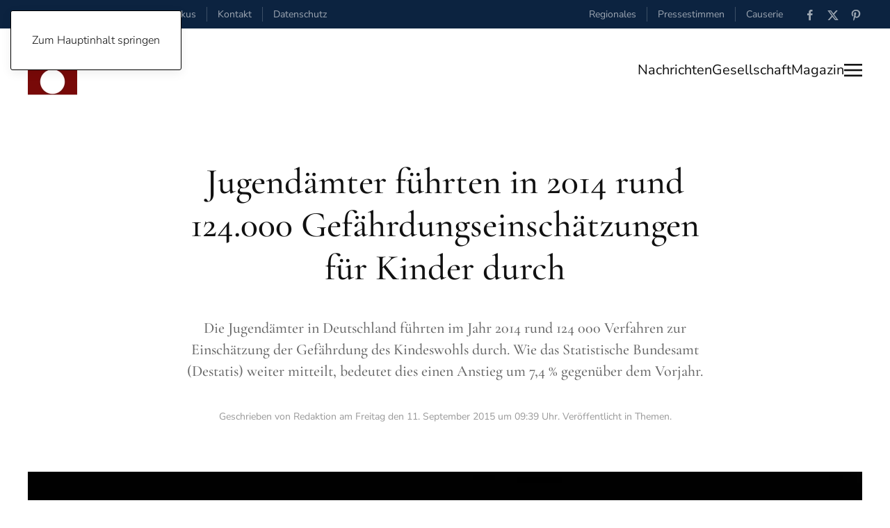

--- FILE ---
content_type: text/html; charset=utf-8
request_url: https://www.zeitfokus.de/nachrichten/themen/jugendaemter-fuehrten-in-2014-rund-124000-gefaehrdungs-einschaetzungen-fuer-kinder-durch
body_size: 11367
content:
<!DOCTYPE html>
<html xmlns:og="https://ogp.me/ns#" 
xmlns:fb="https://www.facebook.com/2008/fbml" lang="de-de" dir="ltr">
    <head>
        <meta name="viewport" content="width=device-width, initial-scale=1">
        <link rel="icon" href="/images/Logo/favicon_zeitfokus_2019.2.jpg" sizes="any">
                <link rel="apple-touch-icon" href="/images/Logo/favicon_zeitfokus_2019.2.jpg">
        <meta charset="utf-8">
	<meta name="twitter:card" content="summary_large_image">
	<meta name="twitter:site" content="@zeitfokus">
	<meta name="twitter:creator" content="Zeitfokus">
	<meta name="twitter:title" content="Jugendämter führten in 2014 rund 124.000 Gefährdungs­einschätzungen für Kinder durch">
	<meta name="twitter:image" content="https://www.zeitfokus.de/images/archive/article/3f6926ce145b6fd2c270d507ee89d5ef.jpg">
	<meta name="twitter:description" content="Die Jugendämter in Deutschland führten im Jahr 2014 rund 124 000 Verfahren zur Einschätzung der Gefährdung des Kindeswohls durch. Wie das Statistische Bundesamt  weiter mitteilt, bedeutet dies einen Anstieg um 7,4 % gegenüber dem Vorjahr.  ">
	<meta name="author" content="Redaktion">
	<meta name="robots" content="
">
	<meta property="og:title" content="Jugendämter führten in 2014 rund 124.000 Gefährdungs­einschätzungen für Kinder durch">
	<meta property="og:type" content="article">
	<meta property="og:image" content="https://www.zeitfokus.de/images/archive/article/3f6926ce145b6fd2c270d507ee89d5ef.jpg">
	<meta property="og:url" content="https://www.zeitfokus.de/nachrichten/themen/jugendaemter-fuehrten-in-2014-rund-124000-gefaehrdungs-einschaetzungen-fuer-kinder-durch">
	<meta property="og:site_name" content="Zeitfokus">
	<meta property="og:description" content="Die Jugendämter in Deutschland führten im Jahr 2014 rund 124 000 Verfahren zur Einschätzung der Gefährdung des Kindeswohls durch. Wie das Statistische Bundesamt  weiter mitteilt, bedeutet dies einen Anstieg um 7,4 % gegenüber dem Vorjahr.  ">
	<meta property="fb:app_id" content="358606051514004">
	<meta name="description" content="Zeitfokus News, Nachrichten und aktuelle Meldungen aus allen Ressorts. Politik, Wirtschaft, Gesellschaft, Themen und Umwelt im Überblick.">
	<meta name="generator" content="Joomla! Pro Vx - Enterprise Level Web Content Management by Zeitfokus">
	<title>Zeitfokus – Jugendämter führten in 2014 rund 124.000 Gefährdungs­einschätzungen für Kinder durch</title>
	<link href="https://www.zeitfokus.de/component/search/?layout=blog&amp;id=1268&amp;Itemid=1836&amp;catid=90&amp;format=opensearch" rel="search" title="Suchen Zeitfokus" type="application/opensearchdescription+xml">
<link href="/media/vendor/joomla-custom-elements/css/joomla-alert.min.css?0.4.1" rel="stylesheet">
	<link href="/media/system/css/joomla-fontawesome.min.css?4.5.21" rel="preload" as="style" onload="this.onload=null;this.rel='stylesheet'">
	<link href="/templates/yootheme/css/theme.44.css?1751958797" rel="stylesheet">
	<link href="/templates/yootheme/css/custom.css?4.5.21" rel="stylesheet">
<script type="application/json" class="joomla-script-options new">{"joomla.jtext":{"ERROR":"Fehler","MESSAGE":"Nachricht","NOTICE":"Hinweis","WARNING":"Warnung","JCLOSE":"Schließen","JOK":"OK","JOPEN":"Öffnen"},"system.paths":{"root":"","rootFull":"https:\/\/www.zeitfokus.de\/","base":"","baseFull":"https:\/\/www.zeitfokus.de\/"},"csrf.token":"d3344475f695126077f97c9f42fc9c3d"}</script>
	<script src="/media/system/js/core.min.js?2cb912"></script>
	<script src="/media/system/js/messages.min.js?9a4811" type="module"></script>
	<script src="/templates/yootheme/vendor/assets/uikit/dist/js/uikit.min.js?4.5.21"></script>
	<script src="/templates/yootheme/vendor/assets/uikit/dist/js/uikit-icons-paladin.min.js?4.5.21"></script>
	<script src="/templates/yootheme/js/theme.js?4.5.21"></script>
	<script type="application/ld+json">{"@context":"https://schema.org","@graph":[{"@type":"Organization","@id":"https://www.zeitfokus.de/#/schema/Organization/base","name":"Zeitfokus","url":"https://www.zeitfokus.de/"},{"@type":"WebSite","@id":"https://www.zeitfokus.de/#/schema/WebSite/base","url":"https://www.zeitfokus.de/","name":"Zeitfokus","publisher":{"@id":"https://www.zeitfokus.de/#/schema/Organization/base"}},{"@type":"WebPage","@id":"https://www.zeitfokus.de/#/schema/WebPage/base","url":"https://www.zeitfokus.de/nachrichten/themen/jugendaemter-fuehrten-in-2014-rund-124000-gefaehrdungs-einschaetzungen-fuer-kinder-durch","name":"Zeitfokus – Jugendämter führten in 2014 rund 124.000 Gefährdungs­einschätzungen für Kinder durch","description":"Zeitfokus News, Nachrichten und aktuelle Meldungen aus allen Ressorts. Politik, Wirtschaft, Gesellschaft, Themen und Umwelt im Überblick.","isPartOf":{"@id":"https://www.zeitfokus.de/#/schema/WebSite/base"},"about":{"@id":"https://www.zeitfokus.de/#/schema/Organization/base"},"inLanguage":"de-DE"},{"@type":"Article","@id":"https://www.zeitfokus.de/#/schema/com_content/article/1268","name":"Jugendämter führten in 2014 rund 124.000 Gefährdungs­einschätzungen für Kinder durch","headline":"Jugendämter führten in 2014 rund 124.000 Gefährdungs­einschätzungen für Kinder durch","inLanguage":"de-DE","author":{"@type":"Person","name":"Redaktion"},"thumbnailUrl":"images/archive/article/3f6926ce145b6fd2c270d507ee89d5ef.jpg","image":"images/archive/article/3f6926ce145b6fd2c270d507ee89d5ef.jpg","articleSection":"Themen","dateCreated":"2015-09-11T07:39:40+00:00","isPartOf":{"@id":"https://www.zeitfokus.de/#/schema/WebPage/base"}}]}</script>
	<script>window.yootheme ||= {}; var $theme = yootheme.theme = {"i18n":{"close":{"label":"Schlie\u00dfen"},"totop":{"label":"Zur\u00fcck nach oben"},"marker":{"label":"\u00d6ffnen"},"navbarToggleIcon":{"label":"Men\u00fc \u00f6ffnen"},"paginationPrevious":{"label":"Vorherige Seite"},"paginationNext":{"label":"N\u00e4chste Seite"},"searchIcon":{"toggle":"Suche \u00f6ffnen","submit":"Suche ausf\u00fchren"},"slider":{"next":"N\u00e4chste Folie","previous":"Vorherige Folie","slideX":"Folie %s","slideLabel":"%s von %s"},"slideshow":{"next":"N\u00e4chste Folie","previous":"Vorherige Folie","slideX":"Folie %s","slideLabel":"%s von %s"},"lightboxPanel":{"next":"N\u00e4chste Folie","previous":"Vorherige Folie","slideLabel":"%s von %s","close":"Schlie\u00dfen"}}};</script>
	<script type="application/ld+json">{"@context":"https://schema.org","@type":"BreadcrumbList","itemListElement":[{"@type":"ListItem","position":1,"item":{"@type":"WebPage","@id":"index.php?Itemid=1553","name":"Startseite"}},{"@type":"ListItem","position":2,"item":{"@type":"WebPage","@id":"index.php?option=com_content&view=article&id=12887&Itemid=1554","name":"Nachrichten"}},{"@type":"ListItem","position":3,"item":{"@type":"WebPage","@id":"index.php?option=com_content&view=category&layout=blog&id=90&Itemid=1836","name":"Themen"}},{"@type":"ListItem","position":4,"item":{"name":"Jugendämter führten in 2014 rund 124.000 Gefährdungs­einschätzungen für Kinder durch"}}],"@id":"https://www.zeitfokus.de/#/schema/BreadcrumbList/992"}</script>
	

    </head>
    <body class="">

        <div class="uk-hidden-visually uk-notification uk-notification-top-left uk-width-auto">
            <div class="uk-notification-message">
                <a href="#tm-main" class="uk-link-reset">Zum Hauptinhalt springen</a>
            </div>
        </div>

        
        
        <div class="tm-page">

                        


<header class="tm-header-mobile uk-hidden@m">


        <div uk-sticky show-on-up animation="uk-animation-slide-top" cls-active="uk-navbar-sticky" sel-target=".uk-navbar-container">
    
        <div class="uk-navbar-container">

            <div class="uk-container uk-container-expand">
                <nav class="uk-navbar" uk-navbar="{&quot;align&quot;:&quot;left&quot;,&quot;container&quot;:&quot;.tm-header-mobile &gt; [uk-sticky]&quot;,&quot;boundary&quot;:&quot;.tm-header-mobile .uk-navbar-container&quot;}">

                                        <div class="uk-navbar-left ">

                                                    <a href="https://www.zeitfokus.de/" aria-label="Zurück zur Startseite" class="uk-logo uk-navbar-item">
    <picture>
<source type="image/webp" srcset="/templates/yootheme/cache/0b/logo_zeitfokus_2024_header_200x340-0ba86790.webp 47w, /templates/yootheme/cache/06/logo_zeitfokus_2024_header_200x340-061cd330.webp 94w" sizes="(min-width: 47px) 47px">
<img alt="#zeitfokus." loading="eager" src="/templates/yootheme/cache/98/logo_zeitfokus_2024_header_200x340-98b80836.png" width="47" height="80">
</picture></a>
                        
                        
                        
                    </div>
                    
                    
                                        <div class="uk-navbar-right">

                                                    
                        
                                                    <a uk-toggle href="#tm-dialog-mobile" class="uk-navbar-toggle">

                <span class="uk-margin-small-right uk-text-middle">Menü</span>
        
        <div uk-navbar-toggle-icon></div>

        
    </a>
                        
                    </div>
                    
                </nav>
            </div>

        </div>

        </div>
    



        <div id="tm-dialog-mobile" uk-offcanvas="container: true; overlay: true" mode="slide" flip>
        <div class="uk-offcanvas-bar uk-flex uk-flex-column">

                        <button class="uk-offcanvas-close uk-close-large" type="button" uk-close uk-toggle="cls: uk-close-large; mode: media; media: @s"></button>
            
                        <div class="uk-margin-auto-bottom">
                
<div class="uk-grid uk-child-width-1-1" uk-grid>    <div>
<div class="uk-panel" id="module-tm-4">

    
    <a href="https://www.zeitfokus.de/" aria-label="Zurück zur Startseite" class="uk-logo">
    <picture>
<source type="image/webp" srcset="/templates/yootheme/cache/d1/logo-zeitfokus_2020.2_quantcast-d116038a.webp 552w, /templates/yootheme/cache/f0/logo-zeitfokus_2020.2_quantcast-f01f3ad2.webp 553w" sizes="(min-width: 553px) 553px">
<img alt="#zeitfokus." loading="eager" src="/templates/yootheme/cache/a7/logo-zeitfokus_2020.2_quantcast-a72f218a.png" width="553" height="184">
</picture></a>
</div>
</div>    <div>
<div class="uk-panel" id="module-menu-dialog-mobile">

    
    
<ul class="uk-nav uk-nav-default">
    
	<li class="item-2127"><a href="/inhalte">INHALTE / ARCHIV</a></li>
	<li class="item-2128 uk-nav-divider"></li>
	<li class="item-2129 uk-active uk-parent"><a href="/nachrichten">Nachrichten</a>
	<ul class="uk-nav-sub">

		<li class="item-2132"><a href="/nachrichten/welt">Welt</a></li>
		<li class="item-2133"><a href="/nachrichten/wirtschaft">Wirtschaft</a></li>
		<li class="item-2135"><a href="/nachrichten/politik">Politik</a></li>
		<li class="item-2134"><a href="/nachrichten/umwelt">Umwelt</a></li>
		<li class="item-2136 uk-active"><a href="/nachrichten/themen">Themen</a></li></ul></li>
	<li class="item-2130 uk-parent"><a href="/gesellschaft">Gesellschaft</a>
	<ul class="uk-nav-sub">

		<li class="item-2137"><a href="/gesellschaft/meinung">Meinung</a></li>
		<li class="item-2138"><a href="/gesellschaft/gesundheit">Gesundheit</a></li>
		<li class="item-2139"><a href="/gesellschaft/bildung">Bildung</a></li>
		<li class="item-2140"><a href="/gesellschaft/arbeit">Arbeit</a></li>
		<li class="item-2233"><a href="/gesellschaft/soziales">Soziales</a></li></ul></li>
	<li class="item-2131 uk-parent"><a href="/magazin">Magazin</a>
	<ul class="uk-nav-sub">

		<li class="item-2141"><a href="/magazin/medien">Medien</a></li>
		<li class="item-2231"><a href="/magazin/menschen">Menschen</a></li>
		<li class="item-2142"><a href="/magazin/wissenschaft">Wissenschaft</a></li>
		<li class="item-2143"><a href="/magazin/technik">Technik</a></li>
		<li class="item-2144"><a href="/magazin/lifestyle">Lifestyle</a></li>
		<li class="item-2145"><a href="/magazin/kultur">Kunst &amp; Kultur</a></li>
		<li class="item-2146"><a href="/magazin/filme">Filme</a></li></ul></li>
	<li class="item-2147 uk-parent"><a href="/regional">Regional</a>
	<ul class="uk-nav-sub">

		<li class="item-2148"><a href="/regional/regio-news">Regio-News</a></li></ul></li>
	<li class="item-2149 uk-parent"><a href="/causerie">Causerie</a>
	<ul class="uk-nav-sub">

		<li class="item-2150"><a href="/causerie/andersdenkend">Andersdenkend</a></li></ul></li>
	<li class="item-2151 uk-parent"><a href="/presse">Pressestimmen</a>
	<ul class="uk-nav-sub">

		<li class="item-2152"><a href="/presse/meldungen">Meldungen / Archiv</a></li></ul></li>
	<li class="item-2153 uk-nav-divider"></li>
	<li class="item-2154 uk-parent"><a href="/informationen/rechtliche/impressum">RECHTLICHES</a>
	<ul class="uk-nav-sub">

		<li class="item-2157"><a href="/informationen/rechtliche/impressum">Impressum</a></li>
		<li class="item-2158"><a href="/informationen/rechtliche/nutzungsbedingungen">Nutzungsbedingungen</a></li>
		<li class="item-2159"><a href="/informationen/rechtliche/datenschutz">Datenschutzerklärung</a></li></ul></li></ul>

</div>
</div>    <div>
<div class="uk-panel" id="module-tm-6">

    
    

    <form id="search-tm-6" action="/nachrichten/themen/jugendaemter-fuehrten-in-2014-rund-124000-gefaehrdungs-einschaetzungen-fuer-kinder-durch" method="post" role="search" class="uk-search uk-search-default uk-width-1-1"><span uk-search-icon></span><input name="searchword" placeholder="Suche" minlength="3" aria-label="Suche" type="search" class="uk-search-input"><input type="hidden" name="task" value="search"><input type="hidden" name="option" value="com_search"><input type="hidden" name="Itemid" value="1836"></form>
    

</div>
</div>    <div>
<div class="uk-panel" id="module-tm-8">

    
    <ul class="uk-grid uk-flex-inline uk-flex-middle uk-flex-nowrap uk-grid-small">                    <li><a href="https://www.facebook.com/zeitfokus/" class="uk-preserve-width uk-icon-link" rel="noreferrer" target="_blank"><span uk-icon="icon: facebook;"></span></a></li>
                    <li><a href="https://twitter.com/zeitfokus" class="uk-preserve-width uk-icon-link" rel="noreferrer" target="_blank"><span uk-icon="icon: twitter;"></span></a></li>
                    <li><a href="https://www.pinterest.de/zeitfokus/" class="uk-preserve-width uk-icon-link" rel="noreferrer" target="_blank"><span uk-icon="icon: pinterest;"></span></a></li>
            </ul>
</div>
</div></div>
            </div>
            
            
        </div>
    </div>
    
    
    

</header>


<div class="tm-toolbar tm-toolbar-default uk-visible@m">
    <div class="uk-container uk-flex uk-flex-middle uk-container-expand">

                <div>
            <div class="uk-grid-medium uk-child-width-auto uk-flex-middle" uk-grid="margin: uk-margin-small-top">

                                <div>
<div class="uk-panel" id="module-995">

    
    
<div class="uk-margin-remove-last-child custom" ><script>
document.currentScript.insertAdjacentHTML('afterend', '<time datetime="' + new Date().toJSON() + '">' + new Intl.DateTimeFormat(document.documentElement.lang, {weekday: 'long'}).format() + '</time>');    
</script>,&nbsp;
<script>
document.currentScript.insertAdjacentHTML('afterend', '<time datetime="' + new Date().toJSON() + '">' + new Intl.DateTimeFormat(document.documentElement.lang, {day: 'numeric'}).format() + '</time>');    
</script>
<script>
document.currentScript.insertAdjacentHTML('afterend', '<time datetime="' + new Date().toJSON() + '">' + new Intl.DateTimeFormat(document.documentElement.lang, {month: 'long'}).format() + '</time>');    
</script>
<script>
document.currentScript.insertAdjacentHTML('afterend', '<time datetime="' + new Date().toJSON() + '">' + new Intl.DateTimeFormat(document.documentElement.lang, {year: 'numeric'}).format() + '</time>');    
</script></div>

</div>
</div><div>
<div class="uk-panel" id="module-1021">

    
    
<ul class="uk-subnav uk-subnav-divider" uk-dropnav="{&quot;boundary&quot;:&quot;false&quot;,&quot;container&quot;:&quot;body&quot;}">
    
	<li class="item-2160"><a href="/">Zeitfokus</a></li>
	<li class="item-1872"><a href="/informationen/kontakt">Kontakt</a></li>
	<li class="item-1830"><a href="/informationen/rechtliche/datenschutz">Datenschutz</a></li></ul>

</div>
</div>
                
                
            </div>
        </div>
        
                <div class="uk-margin-auto-left">
            <div class="uk-grid-medium uk-child-width-auto uk-flex-middle" uk-grid="margin: uk-margin-small-top">
                <div>
<div class="uk-panel" id="module-993">

    
    
<ul class="uk-subnav uk-subnav-divider" uk-dropnav="{&quot;boundary&quot;:&quot;false&quot;,&quot;container&quot;:&quot;body&quot;}">
    
	<li class="item-2099"><a href="/regional">Regionales</a></li>
	<li class="item-2098"><a href="/presse">Pressestimmen</a></li>
	<li class="item-2105"><a href="/causerie">Causerie</a></li></ul>

</div>
</div><div>
<div class="uk-panel" id="module-tm-7">

    
    <ul class="uk-grid uk-flex-inline uk-flex-middle uk-flex-nowrap uk-grid-small">                    <li><a href="https://www.facebook.com/zeitfokus/" class="uk-preserve-width uk-icon-link" rel="noreferrer" target="_blank"><span uk-icon="icon: facebook; width: 18; height: 18;"></span></a></li>
                    <li><a href="https://twitter.com/zeitfokus" class="uk-preserve-width uk-icon-link" rel="noreferrer" target="_blank"><span uk-icon="icon: twitter; width: 18; height: 18;"></span></a></li>
                    <li><a href="https://www.pinterest.de/zeitfokus/" class="uk-preserve-width uk-icon-link" rel="noreferrer" target="_blank"><span uk-icon="icon: pinterest; width: 18; height: 18;"></span></a></li>
            </ul>
</div>
</div>
            </div>
        </div>
        
    </div>
</div>

<header class="tm-header uk-visible@m">



        <div uk-sticky media="@m" show-on-up animation="uk-animation-slide-top" cls-active="uk-navbar-sticky" sel-target=".uk-navbar-container">
    
        <div class="uk-navbar-container uk-navbar-primary">

            <div class="uk-container uk-container-xlarge">
                <nav class="uk-navbar" uk-navbar="{&quot;align&quot;:&quot;left&quot;,&quot;container&quot;:&quot;.tm-header &gt; [uk-sticky]&quot;,&quot;boundary&quot;:&quot;.tm-header .uk-navbar-container&quot;}">

                                        <div class="uk-navbar-left ">

                                                    <a href="https://www.zeitfokus.de/" aria-label="Zurück zur Startseite" class="uk-logo uk-navbar-item">
    <picture>
<source type="image/webp" srcset="/templates/yootheme/cache/24/logo_zeitfokus_2024_header_200x340-240c0303.webp 71w, /templates/yootheme/cache/46/logo_zeitfokus_2024_header_200x340-46a22d4c.webp 142w" sizes="(min-width: 71px) 71px">
<img alt="#zeitfokus." loading="eager" src="/templates/yootheme/cache/1b/logo_zeitfokus_2024_header_200x340-1b2a15b1.png" width="71" height="120">
</picture></a>
                        
                        
                        
                    </div>
                    
                    
                                        <div class="uk-navbar-right">

                                                    
                        
                                                    
<ul class="uk-navbar-nav" id="module-997">
    
	<li class="item-2070"><a href="/nachrichten">Nachrichten</a></li>
	<li class="item-2071"><a href="/gesellschaft">Gesellschaft</a></li>
	<li class="item-2072"><a href="/magazin">Magazin</a></li></ul>
<a uk-toggle href="#tm-dialog" class="uk-navbar-toggle">

        
        <div uk-navbar-toggle-icon></div>

        
    </a>
                        
                    </div>
                    
                </nav>
            </div>

        </div>

        </div>
    






        <div id="tm-dialog" uk-offcanvas="container: true" mode="slide" flip>
        <div class="uk-offcanvas-bar uk-flex uk-flex-column">

            <button class="uk-offcanvas-close uk-close-large" type="button" uk-close uk-toggle="cls: uk-close-large; mode: media; media: @s"></button>

                        <div class="uk-margin-auto-bottom tm-height-expand">
                
<div class="uk-grid uk-child-width-1-1" uk-grid>    <div>
<div class="uk-panel" id="module-tm-5">

    
    

    <form id="search-tm-5" action="/nachrichten/themen/jugendaemter-fuehrten-in-2014-rund-124000-gefaehrdungs-einschaetzungen-fuer-kinder-durch" method="post" role="search" class="uk-search uk-search-default uk-width-1-1"><span uk-search-icon></span><input name="searchword" placeholder="Suche" minlength="3" aria-label="Suche" type="search" class="uk-search-input"><input type="hidden" name="task" value="search"><input type="hidden" name="option" value="com_search"><input type="hidden" name="Itemid" value="1836"></form>
    

</div>
</div>    <div>
<div class="uk-panel" id="module-tm-3">

    
    <a href="https://www.zeitfokus.de/" aria-label="Zurück zur Startseite" class="uk-logo">
    <picture>
<source type="image/webp" srcset="/templates/yootheme/cache/d1/logo-zeitfokus_2020.2_quantcast-d116038a.webp 552w, /templates/yootheme/cache/f0/logo-zeitfokus_2020.2_quantcast-f01f3ad2.webp 553w" sizes="(min-width: 553px) 553px">
<img alt="#zeitfokus." loading="eager" src="/templates/yootheme/cache/a7/logo-zeitfokus_2020.2_quantcast-a72f218a.png" width="553" height="184">
</picture></a>
</div>
</div>    <div>
<div class="uk-panel" id="module-1020">

    
    
<ul class="uk-nav uk-nav-default">
    
	<li class="item-2127"><a href="/inhalte">INHALTE / ARCHIV</a></li>
	<li class="item-2128 uk-nav-divider"></li>
	<li class="item-2129 uk-active uk-parent"><a href="/nachrichten">Nachrichten</a>
	<ul class="uk-nav-sub">

		<li class="item-2132"><a href="/nachrichten/welt">Welt</a></li>
		<li class="item-2133"><a href="/nachrichten/wirtschaft">Wirtschaft</a></li>
		<li class="item-2135"><a href="/nachrichten/politik">Politik</a></li>
		<li class="item-2134"><a href="/nachrichten/umwelt">Umwelt</a></li>
		<li class="item-2136 uk-active"><a href="/nachrichten/themen">Themen</a></li></ul></li>
	<li class="item-2130 uk-parent"><a href="/gesellschaft">Gesellschaft</a>
	<ul class="uk-nav-sub">

		<li class="item-2137"><a href="/gesellschaft/meinung">Meinung</a></li>
		<li class="item-2138"><a href="/gesellschaft/gesundheit">Gesundheit</a></li>
		<li class="item-2139"><a href="/gesellschaft/bildung">Bildung</a></li>
		<li class="item-2140"><a href="/gesellschaft/arbeit">Arbeit</a></li>
		<li class="item-2233"><a href="/gesellschaft/soziales">Soziales</a></li></ul></li>
	<li class="item-2131 uk-parent"><a href="/magazin">Magazin</a>
	<ul class="uk-nav-sub">

		<li class="item-2141"><a href="/magazin/medien">Medien</a></li>
		<li class="item-2231"><a href="/magazin/menschen">Menschen</a></li>
		<li class="item-2142"><a href="/magazin/wissenschaft">Wissenschaft</a></li>
		<li class="item-2143"><a href="/magazin/technik">Technik</a></li>
		<li class="item-2144"><a href="/magazin/lifestyle">Lifestyle</a></li>
		<li class="item-2145"><a href="/magazin/kultur">Kunst &amp; Kultur</a></li>
		<li class="item-2146"><a href="/magazin/filme">Filme</a></li></ul></li>
	<li class="item-2147 uk-parent"><a href="/regional">Regional</a>
	<ul class="uk-nav-sub">

		<li class="item-2148"><a href="/regional/regio-news">Regio-News</a></li></ul></li>
	<li class="item-2149 uk-parent"><a href="/causerie">Causerie</a>
	<ul class="uk-nav-sub">

		<li class="item-2150"><a href="/causerie/andersdenkend">Andersdenkend</a></li></ul></li>
	<li class="item-2151 uk-parent"><a href="/presse">Pressestimmen</a>
	<ul class="uk-nav-sub">

		<li class="item-2152"><a href="/presse/meldungen">Meldungen / Archiv</a></li></ul></li>
	<li class="item-2153 uk-nav-divider"></li>
	<li class="item-2154 uk-parent"><a href="/informationen/rechtliche/impressum">RECHTLICHES</a>
	<ul class="uk-nav-sub">

		<li class="item-2157"><a href="/informationen/rechtliche/impressum">Impressum</a></li>
		<li class="item-2158"><a href="/informationen/rechtliche/nutzungsbedingungen">Nutzungsbedingungen</a></li>
		<li class="item-2159"><a href="/informationen/rechtliche/datenschutz">Datenschutzerklärung</a></li></ul></li></ul>

</div>
</div></div>
            </div>
            
            
        </div>
    </div>
    
    
    


</header>

            
            

            <main id="tm-main" >

                
                <div id="system-message-container" aria-live="polite"></div>

                <!-- Builder #template-ygOHcCzU --><style class="uk-margin-remove-adjacent">#template-ygOHcCzU\#0 .el-link{color: #aaaaaa;}</style>
<div class="uk-section-default uk-section uk-padding-remove-bottom">
    
        
        
        
            
                                <div class="uk-container">                
                    <div class="uk-grid-margin uk-container uk-container-xsmall"><div class="uk-grid tm-grid-expand uk-child-width-1-1">
<div class="uk-width-1-1@m">
    
        
            
            
            
                
                    
<h1 class="uk-heading-small uk-margin-small uk-text-center">        Jugendämter führten in 2014 rund 124.000 Gefährdungs­einschätzungen für Kinder durch    </h1><div class="uk-panel uk-text-lead uk-margin-medium uk-text-center"><p>Die Jugendämter in Deutschland führten im Jahr 2014 rund 124 000 Verfahren zur Einschätzung der Gefährdung des Kindeswohls durch. Wie das Statistische Bundesamt (Destatis) weiter mitteilt, bedeutet dies einen Anstieg um 7,4 % gegenüber dem Vorjahr. </p></div><div class="uk-panel uk-text-meta uk-margin uk-text-center"><span class="uk-link-text">Geschrieben von Redaktion am <time datetime="2015-09-11T09:39:40+02:00">Freitag den 11. September 2015 um 09:39 Uhr</time>. Veröffentlicht in <a href="/nachrichten/themen" >Themen</a>.</span></div>
                
            
        
    
</div></div></div><div class="uk-grid tm-grid-expand uk-child-width-1-1 uk-margin-large">
<div class="uk-width-1-1@m">
    
        
            
            
            
                
                    
<div class="uk-margin-small">
        <picture>
<source type="image/webp" srcset="/templates/yootheme/cache/84/3f6926ce145b6fd2c270d507ee89d5ef-84cf8bc6.webp 768w, /templates/yootheme/cache/4c/3f6926ce145b6fd2c270d507ee89d5ef-4ce3cd46.webp 1024w, /templates/yootheme/cache/51/3f6926ce145b6fd2c270d507ee89d5ef-511239be.webp 1200w" sizes="(min-width: 1200px) 1200px">
<img src="/templates/yootheme/cache/0f/3f6926ce145b6fd2c270d507ee89d5ef-0f2db48b.jpeg" width="1200" height="800" class="el-image" alt loading="lazy">
</picture>    
    
</div><div class="uk-panel uk-text-meta">Foto: PublicDomainPictures / pixabay (CC)</div>
                
            
        
    
</div></div><div class="uk-grid-margin uk-container uk-container-xsmall"><div class="uk-grid tm-grid-expand uk-child-width-1-1">
<div class="uk-width-1-1@m">
    
        
            
            
            
                
                    <div class="uk-panel uk-text-large uk-dropcap uk-margin"><p>Die Jugendämter in Deutschland führten im Jahr 2014 rund 124 000 Verfahren zur Einschätzung der Gefährdung des Kindeswohls durch. Wie das Statistische Bundesamt (Destatis) weiter mitteilt, bedeutet dies einen Anstieg um 7,4 % gegenüber dem Vorjahr. </p>
 
<p>Von allen Verfahren bewerteten die Jugendämter 18 600 eindeutig als Kindeswohlgefährdungen ("akute Kindeswohlgefährdung"). Dies ist gegenüber 2013 ein Anstieg um 8,2 %. Bei 22 400 Verfahren (+ 4,7 %) konnte eine Gefährdung des Kindes nicht ausgeschlossen werden ("latente Kindeswohlgefährdung"). Der stärkste Anstieg (+ 9,8 %) betrifft 41 500 Fälle, in denen die Fachkräfte des Jugendamtes zu dem Ergebnis kamen, dass zwar keine Kindeswohlgefährdung, aber ein weiterer Hilfe- oder Unterstützungsbedarf vorlag. In fast ebenso vielen Fällen (41 600) wurde weder eine Kindeswohlgefährdung noch weiterer Hilfebedarf festgestellt, allerdings mit einem geringeren Anstieg gegenüber 2013 von 6,1 %.
<br /><br />
63,6 % der Kinder, bei denen eine akute oder latente Kindeswohlgefährdung vorlag, wiesen Anzeichen von Vernachlässigung auf. In 27,2 % der Fälle wurden Anzeichen für psychische Misshandlung festgestellt. Etwas weniger häufig (23,6 %) wiesen die Kinder Anzeichen für körperliche Misshandlung auf. Anzeichen für sexuelle Gewalt wurden in 4,6 % der Fälle von Kindeswohlgefährdung festgestellt. Mehrfachnennungen waren möglich.
<br /><br />
Die Gefährdungseinschätzungen wurden in etwa gleich häufig für Jungen und Mädchen durchgeführt. Kleinkinder waren bei den Verfahren zur Einschätzung der Gefährdung des Kindeswohls besonders betroffen. Beinahe jedes vierte Kind (24,2 %), für das ein Verfahren durchgeführt wurde, hatte das dritte Lebensjahr noch nicht vollendet. Drei- bis fünfjährige Kinder waren von einem Fünftel (20,0 %) der Verfahren betroffen. Kinder im Grundschulalter (6 bis 9 Jahre) waren mit 22,2 % beteiligt. Mit zunehmendem Alter nehmen die Gefährdungseinschätzungen ab: Kinder im Alter von 10 bis 13 Jahren hatten einen Anteil von 18,3 % an den Verfahren, Jugendliche (14 bis 17 Jahre) nur noch von 15,3 %.
<br /><br />
Am häufigsten, nämlich bei 20,4 % der Verfahren, machten Polizei, Gericht oder Staatsanwaltschaft das Jugendamt auf eine mögliche Kindeswohlgefährdung aufmerksam. Bei 13,1 % der Verfahren gingen Jugendämter Hinweisen durch Bekannte oder Nachbarn nach, bei 12,5 % der Verfahren kamen die Hinweise von Schulen oder Kindertageseinrichtungen. Gut jeden zehnten Hinweis (11,5 %) erhielten die Jugendämter anonym.
<br /><br />
<b>Hinweise</b>
<br /><br />
Eine Gefährdungseinschätzung gemäß Paragraf 8a Absatz 1 Achtes Buch Sozialgesetzbuch (Schutzauftrag bei Kindeswohlgefährdung) wird vorgenommen, wenn dem Jugendamt gewichtige Anhaltspunkte für die Gefährdung des Wohls eines/einer Minderjährigen bekannt werden und es sich daraufhin zur Bewertung der Gefährdungslage einen unmittelbaren Eindruck von dem Kind beziehungsweise Jugendlichen sowie seiner Lebenssituation macht. Diese Abschätzung des Gefährdungsrisikos erfolgt in den Jugendämtern in Zusammenwirkung mehrerer Fachkräfte. Eine Kindeswohlgefährdung liegt vor, wenn eine erhebliche Schädigung des körperlichen, geistigen oder seelischen Wohls des Kindes/Jugendlichen bereits eingetreten ist oder mit ziemlicher Sicherheit zu erwarten ist und diese Situation von den Sorgeberechtigten nicht abgewendet wird oder werden kann. 
</p>
<br /><br />
<div class="block_legals_version">
  Quelle: Statistisches Bundesamt
</div>
<br /><br /></div>
                
            
        
    
</div></div></div>
                                </div>                
            
        
    
</div>
<div class="uk-section-default uk-section">
    
        
        
        
            
                                <div class="uk-container uk-container-xlarge">                
                    <div class="uk-grid tm-grid-expand uk-child-width-1-1 uk-grid-margin">
<div class="uk-width-1-1@m">
    
        
            
            
            
                
                    <hr>
<h2 class="uk-h6 uk-margin-small">        <a class="el-link uk-link-reset" href="/nachrichten/themen">Mehr Beiträge aus dem Bereich: Themen</a>    </h2>
                
            
        
    
</div></div><div class="uk-grid tm-grid-expand uk-child-width-1-1 uk-grid-margin">
<div class="uk-width-1-1">
    
        
            
            
            
                
                    
<div class="uk-margin">
    
        <div class="uk-grid uk-child-width-1-1 uk-child-width-1-4@m uk-grid-column-small uk-grid-divider uk-grid-match" uk-grid>                <div>
<div class="el-item uk-flex uk-flex-column">
        <a class="uk-flex-1 uk-panel uk-margin-remove-first-child uk-link-toggle" href="/nachrichten/themen/afd-saalstreit-im-bundestag-250524">    
        
            
                
            
            
                                

    
                <picture>
<source type="image/webp" srcset="/templates/yootheme/cache/8b/id.016587-8be33b8c.webp 768w, /templates/yootheme/cache/44/id.016587-440f874d.webp 1024w, /templates/yootheme/cache/b5/id.016587-b5d3170e.webp 1366w, /templates/yootheme/cache/5d/id.016587-5d3fb471.webp 1540w" sizes="(min-width: 1540px) 1540px">
<img src="/templates/yootheme/cache/d1/id.016587-d1973416.jpeg" width="1540" height="765" alt="Klöckner: &quot;Jede Fraktion hat einen Anspruch darauf, angemessen tagen zu können. Und das ermöglichen wir als Bundestagsverwaltung. Wir treffen aber nicht die Entscheidung, wer wohin geht, das ist Sache der Fraktionen. Wenn es hier keine einvernehmliche Einigung gibt, dann wird im Ältestenrat mit Mehrheit entschieden. Das ist erfolgt.&quot;" loading="lazy" class="el-image">
</picture>        
        
    
                
                
                    

                <div class="el-meta uk-h6 uk-text-primary uk-margin-small-top uk-margin-remove-bottom">AfD</div>        
                <div class="el-title uk-h3 uk-margin-remove-top uk-margin-remove-bottom">                        Saalstreit im Bundestag                    </div>        
        
    
        
        
                <div class="el-content uk-panel uk-text-meta uk-margin-small-top">24. Mai 2025  | Redaktion</div>        
        
        

                
                
            
        
        </a>    
</div></div>
                <div>
<div class="el-item uk-flex uk-flex-column">
        <a class="uk-flex-1 uk-panel uk-margin-remove-first-child uk-link-toggle" href="/nachrichten/themen/abschiebewut-es-sind-nicht-nur-zahlen-250523">    
        
            
                
            
            
                                

    
                <picture>
<source type="image/webp" srcset="/templates/yootheme/cache/63/id.016583-63f12617.webp 768w, /templates/yootheme/cache/3e/id.016583-3edbeb4b.webp 1024w, /templates/yootheme/cache/cf/id.016583-cf077b08.webp 1366w, /templates/yootheme/cache/49/id.016583-499f22b4.webp 1540w" sizes="(min-width: 1540px) 1540px">
<img src="/templates/yootheme/cache/c9/id.016583-c92724c5.jpeg" width="1540" height="765" alt="In Frankfurt am Main wurde gerade eine vierköpfige aus Afghanistan stammende Familie, ohne Ankündigung, nach Indien abgeschoben. Ein für sie völlig fremdes Land." loading="lazy" class="el-image">
</picture>        
        
    
                
                
                    

                <div class="el-meta uk-h6 uk-text-primary uk-margin-small-top uk-margin-remove-bottom">Abschiebewut</div>        
                <div class="el-title uk-h3 uk-margin-remove-top uk-margin-remove-bottom">                        Es sind nicht nur Zahlen                    </div>        
        
    
        
        
                <div class="el-content uk-panel uk-text-meta uk-margin-small-top">23. Mai 2025  | Redaktion</div>        
        
        

                
                
            
        
        </a>    
</div></div>
                <div>
<div class="el-item uk-flex uk-flex-column">
        <a class="uk-flex-1 uk-panel uk-margin-remove-first-child uk-link-toggle" href="/nachrichten/themen/waffenruhe-initiative-starker-auftritt-in-kiew-250511">    
        
            
                
            
            
                                

    
                <picture>
<source type="image/webp" srcset="/templates/yootheme/cache/a9/id.016514-a94ff50b.webp 768w, /templates/yootheme/cache/74/id.016514-74b770e0.webp 1024w, /templates/yootheme/cache/85/id.016514-856be0a3.webp 1366w, /templates/yootheme/cache/33/id.016514-337b7781.webp 1540w" sizes="(min-width: 1540px) 1540px">
<img src="/templates/yootheme/cache/c3/id.016514-c3f5b062.jpeg" width="1540" height="765" alt="Wichtiger ist am Ende der Solidarität der Europäer. Das wiederbelebte Weimarer Dreieck mit Paris, Berlin und Warschau. Und der enge außen- und sicherheitspolitische Schulterschluss mit dem britischen Premier Keir Starmer." loading="lazy" class="el-image">
</picture>        
        
    
                
                
                    

                <div class="el-meta uk-h6 uk-text-primary uk-margin-small-top uk-margin-remove-bottom">Waffenruhe-Initiative</div>        
                <div class="el-title uk-h3 uk-margin-remove-top uk-margin-remove-bottom">                        Starker Auftritt in Kiew                    </div>        
        
    
        
        
                <div class="el-content uk-panel uk-text-meta uk-margin-small-top">11. Mai 2025  | Raimund Neuß</div>        
        
        

                
                
            
        
        </a>    
</div></div>
                <div>
<div class="el-item uk-flex uk-flex-column">
        <a class="uk-flex-1 uk-panel uk-margin-remove-first-child uk-link-toggle" href="/nachrichten/themen/schalmeigesaenge-wadephul-weist-russische-8-mai-aussagen-zurueck-250508">    
        
            
                
            
            
                                

    
                <picture>
<source type="image/webp" srcset="/templates/yootheme/cache/aa/id.016500-aaaf40ae.webp 768w, /templates/yootheme/cache/c6/id.016500-c61abeba.webp 1024w, /templates/yootheme/cache/37/id.016500-37c62ef9.webp 1366w, /templates/yootheme/cache/ef/id.016500-ef22bae4.webp 1540w" sizes="(min-width: 1540px) 1540px">
<img src="/templates/yootheme/cache/b5/id.016500-b5ee10d4.jpeg" width="1540" height="765" alt="&quot;Bleiben wir bei den Tatsachen: Russland führt einen völkerrechtswidrigen Krieg gegen die Ukraine und das ist ein Krieg gegen die europäische Nachkriegsordnung&quot;" loading="lazy" class="el-image">
</picture>        
        
    
                
                
                    

                <div class="el-meta uk-h6 uk-text-primary uk-margin-small-top uk-margin-remove-bottom">Bundesregierung</div>        
                <div class="el-title uk-h3 uk-margin-remove-top uk-margin-remove-bottom">                        Wadephul weist russische 8.-Mai-Aussagen zurück                    </div>        
        
    
        
        
                <div class="el-content uk-panel uk-text-meta uk-margin-small-top">8. Mai 2025  | Redaktion</div>        
        
        

                
                
            
        
        </a>    
</div></div>
                </div>
    
</div>
                
            
        
    
</div></div>
                                </div>                
            
        
    
</div>

                
            </main>

            

                        <footer>
                <!-- Builder #footer -->
<div class="uk-section-secondary uk-section uk-section-small">
    
        
        
        
            
                                <div class="uk-container uk-container-xlarge">                
                    <div class="uk-grid tm-grid-expand uk-margin-remove-vertical" uk-grid>
<div class="uk-width-1-1">
    
        
            
            
            
                
                    
<div class="uk-panel uk-margin-remove-vertical">
    
    

<nav class="uk-margin-medium-bottom" aria-label="Navigationspfad">
    <ul class="uk-breadcrumb">
    
            <li>            <a href="/"><span>Startseite</span></a>
            </li>    
            <li>            <a href="/nachrichten"><span>Nachrichten</span></a>
            </li>    
            <li>            <a href="/nachrichten/themen"><span>Themen</span></a>
            </li>    
            <li>            <span aria-current="page">Jugendämter führten in 2014 rund 124.000 Gefährdungs­einschätzungen für Kinder durch</span>            </li>    
    </ul>
</nav>

</div>
                
            
        
    
</div>
<div class="uk-width-1-1 uk-visible@s">
    
        
            
            
            
                
                    
<div class="uk-position-relative uk-margin uk-text-right uk-visible@s" style="right: 30px;"><a href="#" uk-totop uk-scroll></a></div>
                
            
        
    
</div></div><div class="uk-grid tm-grid-expand uk-child-width-1-1 uk-grid-margin uk-margin-remove-top">
<div class="uk-width-1-1">
    
        
            
            
            
                
                    <hr class="uk-margin-remove-vertical">
                
            
        
    
</div></div><div class="uk-grid tm-grid-expand uk-margin-medium" uk-grid>
<div class="uk-grid-item-match uk-flex-middle uk-width-1-1">
    
        
            
            
                        <div class="uk-panel uk-width-1-1">            
                
                    
<div class="uk-margin uk-text-left uk-visible@s">
    <ul class="uk-margin-remove-bottom uk-subnav  uk-subnav-divider uk-flex-left" uk-margin>        <li class="el-item ">
    <a class="el-link" href="/">Startseite</a></li>
        <li class="el-item ">
    <a class="el-link" href="/informationen/rechtliche/impressum">Impressum</a></li>
        <li class="el-item ">
    <a class="el-link" href="/informationen/rechtliche/datenschutz">Datenschutz</a></li>
        <li class="el-item ">
    <a class="el-link" href="/informationen/rechtliche/nutzungsbedingungen">Nutzung</a></li>
        <li class="el-item ">
    <a class="el-link" href="/informationen/kontakt">Kontakt</a></li>
        <li class="el-item ">
    <a class="el-link" href="/inhalte">Archiv</a></li>
        </ul>
</div>
<div class="uk-margin uk-text-center uk-hidden@s">
    <ul class="uk-margin-remove-bottom uk-subnav  uk-subnav-divider uk-flex-center" uk-margin>        <li class="el-item ">
    <a class="el-link" href="/">Startseite</a></li>
        <li class="el-item ">
    <a class="el-link" href="/informationen/rechtliche/impressum">Impressum</a></li>
        <li class="el-item ">
    <a class="el-link" href="/informationen/rechtliche/datenschutz">Datenschutz</a></li>
        <li class="el-item ">
    <a class="el-link" href="/informationen/rechtliche/nutzungsbedingungen">Nutzung</a></li>
        <li class="el-item ">
    <a class="el-link" href="/informationen/kontakt">Kontakt</a></li>
        <li class="el-item ">
    <a class="el-link" href="/inhalte">Archiv</a></li>
        </ul>
</div>
                
                        </div>            
        
    
</div>
<div class="uk-grid-item-match uk-flex-middle uk-width-1-1">
    
        
            
            
                        <div class="uk-panel uk-width-1-1">            
                
                    
                
                        </div>            
        
    
</div></div><div class="uk-grid tm-grid-expand uk-grid-margin" uk-grid>
<div class="uk-width-2-3@m">
    
        
            
            
            
                
                    
<div class="uk-panel uk-text-small">
    
    <div class="mod-footer">
	<div class="footer1">Copyright © 2010-2026 Zeitfokus. Alle Rechte vorbehalten.</div>
</div>

</div>
<div class="uk-panel uk-text-small">
    
    <div class="stats-module">
	<span class="stats-title">Unsere</span>
	<span class="stats-data">357</span>
	<span class="stats-title">Autoren und Partner haben für uns</span>
	<span class="stats-data">16224</span>
	<span class="stats-title">Beiträgen produziert. <br />Seit 2010 sind unsere Beiträge</span>
	<span class="stats-data">303449872</span>
<span> mal aufgerufen worden.</span>
</div>


</div>
<div class="uk-panel uk-text-small">
    
    
<div class="mod-whosonline">
							<p>Aktuell besuchen 23301&#160;Gäste unserer Webseite und ein Redakteur ist online.</p>
	
	</div>

</div>
                
            
        
    
</div>
<div class="uk-width-1-3@m">
    
        
            
            
            
                
                    
<div class="uk-margin uk-text-right uk-visible@s">
        <a class="el-link" href="/"><picture>
<source type="image/webp" srcset="/templates/yootheme/cache/97/logo-zeitfokus_2020.2_bottom-97deba53.webp 240w, /templates/yootheme/cache/17/logo-zeitfokus_2020.2_bottom-17dd92d5.webp 480w" sizes="(min-width: 240px) 240px">
<img src="/templates/yootheme/cache/6e/logo-zeitfokus_2020.2_bottom-6e8ce827.png" width="240" height="80" class="el-image" alt="#zeitfokus." loading="lazy">
</picture></a>    
    
</div>
<div class="uk-margin uk-text-center uk-hidden@s">
        <a class="el-link" href="/"><picture>
<source type="image/webp" srcset="/templates/yootheme/cache/97/logo-zeitfokus_2020.2_bottom-97deba53.webp 240w, /templates/yootheme/cache/17/logo-zeitfokus_2020.2_bottom-17dd92d5.webp 480w" sizes="(min-width: 240px) 240px">
<img src="/templates/yootheme/cache/6e/logo-zeitfokus_2020.2_bottom-6e8ce827.png" width="240" height="80" class="el-image" alt="#zeitfokus." loading="lazy">
</picture></a>    
    
</div>
<div class="uk-position-relative uk-margin uk-text-center uk-hidden@s"><a href="#" uk-totop uk-scroll></a></div>
                
            
        
    
</div></div>
                                </div>                
            
        
    
</div>            </footer>
            
        </div>

        
        

    <script type="text/javascript" async=true>
(function() {
  var host = window.location.hostname;
  var element = document.createElement('script');
  var firstScript = document.getElementsByTagName('script')[0];
  var url = 'https://cmp.inmobi.com'
    .concat('/choice/', '2ZpffmKxJQzFZ', '/', host, '/choice.js?tag_version=V3');
  var uspTries = 0;
  var uspTriesLimit = 3;
  element.async = true;
  element.type = 'text/javascript';
  element.src = url;

  firstScript.parentNode.insertBefore(element, firstScript);

  function makeStub() {
    var TCF_LOCATOR_NAME = '__tcfapiLocator';
    var queue = [];
    var win = window;
    var cmpFrame;

    function addFrame() {
      var doc = win.document;
      var otherCMP = !!(win.frames[TCF_LOCATOR_NAME]);

      if (!otherCMP) {
        if (doc.body) {
          var iframe = doc.createElement('iframe');

          iframe.style.cssText = 'display:none';
          iframe.name = TCF_LOCATOR_NAME;
          doc.body.appendChild(iframe);
        } else {
          setTimeout(addFrame, 5);
        }
      }
      return !otherCMP;
    }

    function tcfAPIHandler() {
      var gdprApplies;
      var args = arguments;

      if (!args.length) {
        return queue;
      } else if (args[0] === 'setGdprApplies') {
        if (
          args.length > 3 &&
          args[2] === 2 &&
          typeof args[3] === 'boolean'
        ) {
          gdprApplies = args[3];
          if (typeof args[2] === 'function') {
            args[2]('set', true);
          }
        }
      } else if (args[0] === 'ping') {
        var retr = {
          gdprApplies: gdprApplies,
          cmpLoaded: false,
          cmpStatus: 'stub'
        };

        if (typeof args[2] === 'function') {
          args[2](retr);
        }
      } else {
        if(args[0] === 'init' && typeof args[3] === 'object') {
          args[3] = Object.assign(args[3], { tag_version: 'V3' });
        }
        queue.push(args);
      }
    }

    function postMessageEventHandler(event) {
      var msgIsString = typeof event.data === 'string';
      var json = {};

      try {
        if (msgIsString) {
          json = JSON.parse(event.data);
        } else {
          json = event.data;
        }
      } catch (ignore) {}

      var payload = json.__tcfapiCall;

      if (payload) {
        window.__tcfapi(
          payload.command,
          payload.version,
          function(retValue, success) {
            var returnMsg = {
              __tcfapiReturn: {
                returnValue: retValue,
                success: success,
                callId: payload.callId
              }
            };
            if (msgIsString) {
              returnMsg = JSON.stringify(returnMsg);
            }
            if (event && event.source && event.source.postMessage) {
              event.source.postMessage(returnMsg, '*');
            }
          },
          payload.parameter
        );
      }
    }

    while (win) {
      try {
        if (win.frames[TCF_LOCATOR_NAME]) {
          cmpFrame = win;
          break;
        }
      } catch (ignore) {}

      if (win === window.top) {
        break;
      }
      win = win.parent;
    }
    if (!cmpFrame) {
      addFrame();
      win.__tcfapi = tcfAPIHandler;
      win.addEventListener('message', postMessageEventHandler, false);
    }
  };

  makeStub();

  function makeGppStub() {
    const CMP_ID = 10;
    const SUPPORTED_APIS = [
      '2:tcfeuv2',
      '6:uspv1',
      '7:usnatv1',
      '8:usca',
      '9:usvav1',
      '10:uscov1',
      '11:usutv1',
      '12:usctv1'
    ];

    window.__gpp_addFrame = function (n) {
      if (!window.frames[n]) {
        if (document.body) {
          var i = document.createElement("iframe");
          i.style.cssText = "display:none";
          i.name = n;
          document.body.appendChild(i);
        } else {
          window.setTimeout(window.__gpp_addFrame, 10, n);
        }
      }
    };
    window.__gpp_stub = function () {
      var b = arguments;
      __gpp.queue = __gpp.queue || [];
      __gpp.events = __gpp.events || [];

      if (!b.length || (b.length == 1 && b[0] == "queue")) {
        return __gpp.queue;
      }

      if (b.length == 1 && b[0] == "events") {
        return __gpp.events;
      }

      var cmd = b[0];
      var clb = b.length > 1 ? b[1] : null;
      var par = b.length > 2 ? b[2] : null;
      if (cmd === "ping") {
        clb(
          {
            gppVersion: "1.1", // must be “Version.Subversion”, current: “1.1”
            cmpStatus: "stub", // possible values: stub, loading, loaded, error
            cmpDisplayStatus: "hidden", // possible values: hidden, visible, disabled
            signalStatus: "not ready", // possible values: not ready, ready
            supportedAPIs: SUPPORTED_APIS, // list of supported APIs
            cmpId: CMP_ID, // IAB assigned CMP ID, may be 0 during stub/loading
            sectionList: [],
            applicableSections: [-1],
            gppString: "",
            parsedSections: {},
          },
          true
        );
      } else if (cmd === "addEventListener") {
        if (!("lastId" in __gpp)) {
          __gpp.lastId = 0;
        }
        __gpp.lastId++;
        var lnr = __gpp.lastId;
        __gpp.events.push({
          id: lnr,
          callback: clb,
          parameter: par,
        });
        clb(
          {
            eventName: "listenerRegistered",
            listenerId: lnr, // Registered ID of the listener
            data: true, // positive signal
            pingData: {
              gppVersion: "1.1", // must be “Version.Subversion”, current: “1.1”
              cmpStatus: "stub", // possible values: stub, loading, loaded, error
              cmpDisplayStatus: "hidden", // possible values: hidden, visible, disabled
              signalStatus: "not ready", // possible values: not ready, ready
              supportedAPIs: SUPPORTED_APIS, // list of supported APIs
              cmpId: CMP_ID, // list of supported APIs
              sectionList: [],
              applicableSections: [-1],
              gppString: "",
              parsedSections: {},
            },
          },
          true
        );
      } else if (cmd === "removeEventListener") {
        var success = false;
        for (var i = 0; i < __gpp.events.length; i++) {
          if (__gpp.events[i].id == par) {
            __gpp.events.splice(i, 1);
            success = true;
            break;
          }
        }
        clb(
          {
            eventName: "listenerRemoved",
            listenerId: par, // Registered ID of the listener
            data: success, // status info
            pingData: {
              gppVersion: "1.1", // must be “Version.Subversion”, current: “1.1”
              cmpStatus: "stub", // possible values: stub, loading, loaded, error
              cmpDisplayStatus: "hidden", // possible values: hidden, visible, disabled
              signalStatus: "not ready", // possible values: not ready, ready
              supportedAPIs: SUPPORTED_APIS, // list of supported APIs
              cmpId: CMP_ID, // CMP ID
              sectionList: [],
              applicableSections: [-1],
              gppString: "",
              parsedSections: {},
            },
          },
          true
        );
      } else if (cmd === "hasSection") {
        clb(false, true);
      } else if (cmd === "getSection" || cmd === "getField") {
        clb(null, true);
      }
      //queue all other commands
      else {
        __gpp.queue.push([].slice.apply(b));
      }
    };
    window.__gpp_msghandler = function (event) {
      var msgIsString = typeof event.data === "string";
      try {
        var json = msgIsString ? JSON.parse(event.data) : event.data;
      } catch (e) {
        var json = null;
      }
      if (typeof json === "object" && json !== null && "__gppCall" in json) {
        var i = json.__gppCall;
        window.__gpp(
          i.command,
          function (retValue, success) {
            var returnMsg = {
              __gppReturn: {
                returnValue: retValue,
                success: success,
                callId: i.callId,
              },
            };
            event.source.postMessage(msgIsString ? JSON.stringify(returnMsg) : returnMsg, "*");
          },
          "parameter" in i ? i.parameter : null,
          "version" in i ? i.version : "1.1"
        );
      }
    };
    if (!("__gpp" in window) || typeof window.__gpp !== "function") {
      window.__gpp = window.__gpp_stub;
      window.addEventListener("message", window.__gpp_msghandler, false);
      window.__gpp_addFrame("__gppLocator");
    }
  };

  makeGppStub();

  var uspStubFunction = function() {
    var arg = arguments;
    if (typeof window.__uspapi !== uspStubFunction) {
      setTimeout(function() {
        if (typeof window.__uspapi !== 'undefined') {
          window.__uspapi.apply(window.__uspapi, arg);
        }
      }, 500);
    }
  };

  var checkIfUspIsReady = function() {
    uspTries++;
    if (window.__uspapi === uspStubFunction && uspTries < uspTriesLimit) {
      console.warn('USP is not accessible');
    } else {
      clearInterval(uspInterval);
    }
  };

  if (typeof window.__uspapi === 'undefined') {
    window.__uspapi = uspStubFunction;
    var uspInterval = setInterval(checkIfUspIsReady, 6000);
  }
})();
</script></body>
</html>
